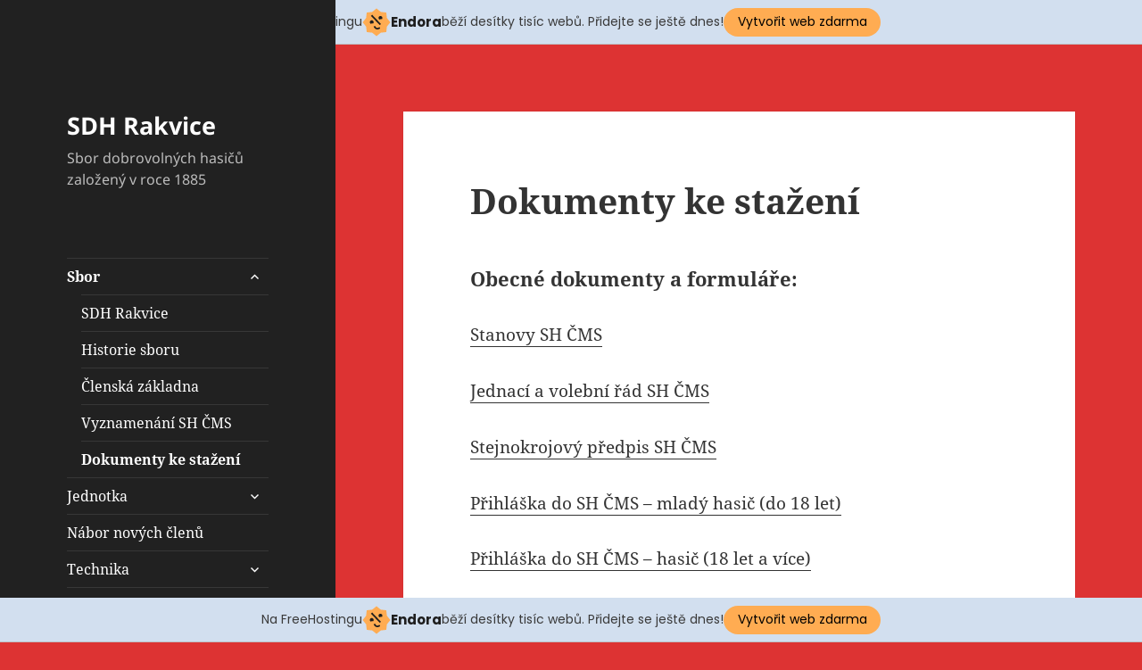

--- FILE ---
content_type: text/html; charset=UTF-8
request_url: http://www.sdhrakvice.cz/dokumenty-ke-stazeni/
body_size: 11018
content:
<!DOCTYPE html>
<html lang="cs" class="no-js">
<head>
	<meta charset="UTF-8">
	<meta name="viewport" content="width=device-width, initial-scale=1.0">
	<link rel="profile" href="https://gmpg.org/xfn/11">
	<link rel="pingback" href="http://www.sdhrakvice.cz/xmlrpc.php">
	<script>(function(html){html.className = html.className.replace(/\bno-js\b/,'js')})(document.documentElement);</script>
<title>Dokumenty ke stažení &#8211; SDH Rakvice</title>
<meta name='robots' content='max-image-preview:large' />
<link rel="alternate" type="application/rss+xml" title="SDH Rakvice &raquo; RSS zdroj" href="http://www.sdhrakvice.cz/feed/" />
<link rel="alternate" type="application/rss+xml" title="SDH Rakvice &raquo; RSS komentářů" href="http://www.sdhrakvice.cz/comments/feed/" />
<script>
window._wpemojiSettings = {"baseUrl":"https:\/\/s.w.org\/images\/core\/emoji\/14.0.0\/72x72\/","ext":".png","svgUrl":"https:\/\/s.w.org\/images\/core\/emoji\/14.0.0\/svg\/","svgExt":".svg","source":{"concatemoji":"http:\/\/www.sdhrakvice.cz\/wp-includes\/js\/wp-emoji-release.min.js?ver=6.4.7"}};
/*! This file is auto-generated */
!function(i,n){var o,s,e;function c(e){try{var t={supportTests:e,timestamp:(new Date).valueOf()};sessionStorage.setItem(o,JSON.stringify(t))}catch(e){}}function p(e,t,n){e.clearRect(0,0,e.canvas.width,e.canvas.height),e.fillText(t,0,0);var t=new Uint32Array(e.getImageData(0,0,e.canvas.width,e.canvas.height).data),r=(e.clearRect(0,0,e.canvas.width,e.canvas.height),e.fillText(n,0,0),new Uint32Array(e.getImageData(0,0,e.canvas.width,e.canvas.height).data));return t.every(function(e,t){return e===r[t]})}function u(e,t,n){switch(t){case"flag":return n(e,"\ud83c\udff3\ufe0f\u200d\u26a7\ufe0f","\ud83c\udff3\ufe0f\u200b\u26a7\ufe0f")?!1:!n(e,"\ud83c\uddfa\ud83c\uddf3","\ud83c\uddfa\u200b\ud83c\uddf3")&&!n(e,"\ud83c\udff4\udb40\udc67\udb40\udc62\udb40\udc65\udb40\udc6e\udb40\udc67\udb40\udc7f","\ud83c\udff4\u200b\udb40\udc67\u200b\udb40\udc62\u200b\udb40\udc65\u200b\udb40\udc6e\u200b\udb40\udc67\u200b\udb40\udc7f");case"emoji":return!n(e,"\ud83e\udef1\ud83c\udffb\u200d\ud83e\udef2\ud83c\udfff","\ud83e\udef1\ud83c\udffb\u200b\ud83e\udef2\ud83c\udfff")}return!1}function f(e,t,n){var r="undefined"!=typeof WorkerGlobalScope&&self instanceof WorkerGlobalScope?new OffscreenCanvas(300,150):i.createElement("canvas"),a=r.getContext("2d",{willReadFrequently:!0}),o=(a.textBaseline="top",a.font="600 32px Arial",{});return e.forEach(function(e){o[e]=t(a,e,n)}),o}function t(e){var t=i.createElement("script");t.src=e,t.defer=!0,i.head.appendChild(t)}"undefined"!=typeof Promise&&(o="wpEmojiSettingsSupports",s=["flag","emoji"],n.supports={everything:!0,everythingExceptFlag:!0},e=new Promise(function(e){i.addEventListener("DOMContentLoaded",e,{once:!0})}),new Promise(function(t){var n=function(){try{var e=JSON.parse(sessionStorage.getItem(o));if("object"==typeof e&&"number"==typeof e.timestamp&&(new Date).valueOf()<e.timestamp+604800&&"object"==typeof e.supportTests)return e.supportTests}catch(e){}return null}();if(!n){if("undefined"!=typeof Worker&&"undefined"!=typeof OffscreenCanvas&&"undefined"!=typeof URL&&URL.createObjectURL&&"undefined"!=typeof Blob)try{var e="postMessage("+f.toString()+"("+[JSON.stringify(s),u.toString(),p.toString()].join(",")+"));",r=new Blob([e],{type:"text/javascript"}),a=new Worker(URL.createObjectURL(r),{name:"wpTestEmojiSupports"});return void(a.onmessage=function(e){c(n=e.data),a.terminate(),t(n)})}catch(e){}c(n=f(s,u,p))}t(n)}).then(function(e){for(var t in e)n.supports[t]=e[t],n.supports.everything=n.supports.everything&&n.supports[t],"flag"!==t&&(n.supports.everythingExceptFlag=n.supports.everythingExceptFlag&&n.supports[t]);n.supports.everythingExceptFlag=n.supports.everythingExceptFlag&&!n.supports.flag,n.DOMReady=!1,n.readyCallback=function(){n.DOMReady=!0}}).then(function(){return e}).then(function(){var e;n.supports.everything||(n.readyCallback(),(e=n.source||{}).concatemoji?t(e.concatemoji):e.wpemoji&&e.twemoji&&(t(e.twemoji),t(e.wpemoji)))}))}((window,document),window._wpemojiSettings);
</script>
<style id='wp-emoji-styles-inline-css'>

	img.wp-smiley, img.emoji {
		display: inline !important;
		border: none !important;
		box-shadow: none !important;
		height: 1em !important;
		width: 1em !important;
		margin: 0 0.07em !important;
		vertical-align: -0.1em !important;
		background: none !important;
		padding: 0 !important;
	}
</style>
<link rel='stylesheet' id='wp-block-library-css' href='http://www.sdhrakvice.cz/wp-includes/css/dist/block-library/style.min.css?ver=6.4.7' media='all' />
<style id='wp-block-library-theme-inline-css'>
.wp-block-audio figcaption{color:#555;font-size:13px;text-align:center}.is-dark-theme .wp-block-audio figcaption{color:hsla(0,0%,100%,.65)}.wp-block-audio{margin:0 0 1em}.wp-block-code{border:1px solid #ccc;border-radius:4px;font-family:Menlo,Consolas,monaco,monospace;padding:.8em 1em}.wp-block-embed figcaption{color:#555;font-size:13px;text-align:center}.is-dark-theme .wp-block-embed figcaption{color:hsla(0,0%,100%,.65)}.wp-block-embed{margin:0 0 1em}.blocks-gallery-caption{color:#555;font-size:13px;text-align:center}.is-dark-theme .blocks-gallery-caption{color:hsla(0,0%,100%,.65)}.wp-block-image figcaption{color:#555;font-size:13px;text-align:center}.is-dark-theme .wp-block-image figcaption{color:hsla(0,0%,100%,.65)}.wp-block-image{margin:0 0 1em}.wp-block-pullquote{border-bottom:4px solid;border-top:4px solid;color:currentColor;margin-bottom:1.75em}.wp-block-pullquote cite,.wp-block-pullquote footer,.wp-block-pullquote__citation{color:currentColor;font-size:.8125em;font-style:normal;text-transform:uppercase}.wp-block-quote{border-left:.25em solid;margin:0 0 1.75em;padding-left:1em}.wp-block-quote cite,.wp-block-quote footer{color:currentColor;font-size:.8125em;font-style:normal;position:relative}.wp-block-quote.has-text-align-right{border-left:none;border-right:.25em solid;padding-left:0;padding-right:1em}.wp-block-quote.has-text-align-center{border:none;padding-left:0}.wp-block-quote.is-large,.wp-block-quote.is-style-large,.wp-block-quote.is-style-plain{border:none}.wp-block-search .wp-block-search__label{font-weight:700}.wp-block-search__button{border:1px solid #ccc;padding:.375em .625em}:where(.wp-block-group.has-background){padding:1.25em 2.375em}.wp-block-separator.has-css-opacity{opacity:.4}.wp-block-separator{border:none;border-bottom:2px solid;margin-left:auto;margin-right:auto}.wp-block-separator.has-alpha-channel-opacity{opacity:1}.wp-block-separator:not(.is-style-wide):not(.is-style-dots){width:100px}.wp-block-separator.has-background:not(.is-style-dots){border-bottom:none;height:1px}.wp-block-separator.has-background:not(.is-style-wide):not(.is-style-dots){height:2px}.wp-block-table{margin:0 0 1em}.wp-block-table td,.wp-block-table th{word-break:normal}.wp-block-table figcaption{color:#555;font-size:13px;text-align:center}.is-dark-theme .wp-block-table figcaption{color:hsla(0,0%,100%,.65)}.wp-block-video figcaption{color:#555;font-size:13px;text-align:center}.is-dark-theme .wp-block-video figcaption{color:hsla(0,0%,100%,.65)}.wp-block-video{margin:0 0 1em}.wp-block-template-part.has-background{margin-bottom:0;margin-top:0;padding:1.25em 2.375em}
</style>
<style id='classic-theme-styles-inline-css'>
/*! This file is auto-generated */
.wp-block-button__link{color:#fff;background-color:#32373c;border-radius:9999px;box-shadow:none;text-decoration:none;padding:calc(.667em + 2px) calc(1.333em + 2px);font-size:1.125em}.wp-block-file__button{background:#32373c;color:#fff;text-decoration:none}
</style>
<style id='global-styles-inline-css'>
body{--wp--preset--color--black: #000000;--wp--preset--color--cyan-bluish-gray: #abb8c3;--wp--preset--color--white: #fff;--wp--preset--color--pale-pink: #f78da7;--wp--preset--color--vivid-red: #cf2e2e;--wp--preset--color--luminous-vivid-orange: #ff6900;--wp--preset--color--luminous-vivid-amber: #fcb900;--wp--preset--color--light-green-cyan: #7bdcb5;--wp--preset--color--vivid-green-cyan: #00d084;--wp--preset--color--pale-cyan-blue: #8ed1fc;--wp--preset--color--vivid-cyan-blue: #0693e3;--wp--preset--color--vivid-purple: #9b51e0;--wp--preset--color--dark-gray: #111;--wp--preset--color--light-gray: #f1f1f1;--wp--preset--color--yellow: #f4ca16;--wp--preset--color--dark-brown: #352712;--wp--preset--color--medium-pink: #e53b51;--wp--preset--color--light-pink: #ffe5d1;--wp--preset--color--dark-purple: #2e2256;--wp--preset--color--purple: #674970;--wp--preset--color--blue-gray: #22313f;--wp--preset--color--bright-blue: #55c3dc;--wp--preset--color--light-blue: #e9f2f9;--wp--preset--gradient--vivid-cyan-blue-to-vivid-purple: linear-gradient(135deg,rgba(6,147,227,1) 0%,rgb(155,81,224) 100%);--wp--preset--gradient--light-green-cyan-to-vivid-green-cyan: linear-gradient(135deg,rgb(122,220,180) 0%,rgb(0,208,130) 100%);--wp--preset--gradient--luminous-vivid-amber-to-luminous-vivid-orange: linear-gradient(135deg,rgba(252,185,0,1) 0%,rgba(255,105,0,1) 100%);--wp--preset--gradient--luminous-vivid-orange-to-vivid-red: linear-gradient(135deg,rgba(255,105,0,1) 0%,rgb(207,46,46) 100%);--wp--preset--gradient--very-light-gray-to-cyan-bluish-gray: linear-gradient(135deg,rgb(238,238,238) 0%,rgb(169,184,195) 100%);--wp--preset--gradient--cool-to-warm-spectrum: linear-gradient(135deg,rgb(74,234,220) 0%,rgb(151,120,209) 20%,rgb(207,42,186) 40%,rgb(238,44,130) 60%,rgb(251,105,98) 80%,rgb(254,248,76) 100%);--wp--preset--gradient--blush-light-purple: linear-gradient(135deg,rgb(255,206,236) 0%,rgb(152,150,240) 100%);--wp--preset--gradient--blush-bordeaux: linear-gradient(135deg,rgb(254,205,165) 0%,rgb(254,45,45) 50%,rgb(107,0,62) 100%);--wp--preset--gradient--luminous-dusk: linear-gradient(135deg,rgb(255,203,112) 0%,rgb(199,81,192) 50%,rgb(65,88,208) 100%);--wp--preset--gradient--pale-ocean: linear-gradient(135deg,rgb(255,245,203) 0%,rgb(182,227,212) 50%,rgb(51,167,181) 100%);--wp--preset--gradient--electric-grass: linear-gradient(135deg,rgb(202,248,128) 0%,rgb(113,206,126) 100%);--wp--preset--gradient--midnight: linear-gradient(135deg,rgb(2,3,129) 0%,rgb(40,116,252) 100%);--wp--preset--gradient--dark-gray-gradient-gradient: linear-gradient(90deg, rgba(17,17,17,1) 0%, rgba(42,42,42,1) 100%);--wp--preset--gradient--light-gray-gradient: linear-gradient(90deg, rgba(241,241,241,1) 0%, rgba(215,215,215,1) 100%);--wp--preset--gradient--white-gradient: linear-gradient(90deg, rgba(255,255,255,1) 0%, rgba(230,230,230,1) 100%);--wp--preset--gradient--yellow-gradient: linear-gradient(90deg, rgba(244,202,22,1) 0%, rgba(205,168,10,1) 100%);--wp--preset--gradient--dark-brown-gradient: linear-gradient(90deg, rgba(53,39,18,1) 0%, rgba(91,67,31,1) 100%);--wp--preset--gradient--medium-pink-gradient: linear-gradient(90deg, rgba(229,59,81,1) 0%, rgba(209,28,51,1) 100%);--wp--preset--gradient--light-pink-gradient: linear-gradient(90deg, rgba(255,229,209,1) 0%, rgba(255,200,158,1) 100%);--wp--preset--gradient--dark-purple-gradient: linear-gradient(90deg, rgba(46,34,86,1) 0%, rgba(66,48,123,1) 100%);--wp--preset--gradient--purple-gradient: linear-gradient(90deg, rgba(103,73,112,1) 0%, rgba(131,93,143,1) 100%);--wp--preset--gradient--blue-gray-gradient: linear-gradient(90deg, rgba(34,49,63,1) 0%, rgba(52,75,96,1) 100%);--wp--preset--gradient--bright-blue-gradient: linear-gradient(90deg, rgba(85,195,220,1) 0%, rgba(43,180,211,1) 100%);--wp--preset--gradient--light-blue-gradient: linear-gradient(90deg, rgba(233,242,249,1) 0%, rgba(193,218,238,1) 100%);--wp--preset--font-size--small: 13px;--wp--preset--font-size--medium: 20px;--wp--preset--font-size--large: 36px;--wp--preset--font-size--x-large: 42px;--wp--preset--spacing--20: 0.44rem;--wp--preset--spacing--30: 0.67rem;--wp--preset--spacing--40: 1rem;--wp--preset--spacing--50: 1.5rem;--wp--preset--spacing--60: 2.25rem;--wp--preset--spacing--70: 3.38rem;--wp--preset--spacing--80: 5.06rem;--wp--preset--shadow--natural: 6px 6px 9px rgba(0, 0, 0, 0.2);--wp--preset--shadow--deep: 12px 12px 50px rgba(0, 0, 0, 0.4);--wp--preset--shadow--sharp: 6px 6px 0px rgba(0, 0, 0, 0.2);--wp--preset--shadow--outlined: 6px 6px 0px -3px rgba(255, 255, 255, 1), 6px 6px rgba(0, 0, 0, 1);--wp--preset--shadow--crisp: 6px 6px 0px rgba(0, 0, 0, 1);}:where(.is-layout-flex){gap: 0.5em;}:where(.is-layout-grid){gap: 0.5em;}body .is-layout-flow > .alignleft{float: left;margin-inline-start: 0;margin-inline-end: 2em;}body .is-layout-flow > .alignright{float: right;margin-inline-start: 2em;margin-inline-end: 0;}body .is-layout-flow > .aligncenter{margin-left: auto !important;margin-right: auto !important;}body .is-layout-constrained > .alignleft{float: left;margin-inline-start: 0;margin-inline-end: 2em;}body .is-layout-constrained > .alignright{float: right;margin-inline-start: 2em;margin-inline-end: 0;}body .is-layout-constrained > .aligncenter{margin-left: auto !important;margin-right: auto !important;}body .is-layout-constrained > :where(:not(.alignleft):not(.alignright):not(.alignfull)){max-width: var(--wp--style--global--content-size);margin-left: auto !important;margin-right: auto !important;}body .is-layout-constrained > .alignwide{max-width: var(--wp--style--global--wide-size);}body .is-layout-flex{display: flex;}body .is-layout-flex{flex-wrap: wrap;align-items: center;}body .is-layout-flex > *{margin: 0;}body .is-layout-grid{display: grid;}body .is-layout-grid > *{margin: 0;}:where(.wp-block-columns.is-layout-flex){gap: 2em;}:where(.wp-block-columns.is-layout-grid){gap: 2em;}:where(.wp-block-post-template.is-layout-flex){gap: 1.25em;}:where(.wp-block-post-template.is-layout-grid){gap: 1.25em;}.has-black-color{color: var(--wp--preset--color--black) !important;}.has-cyan-bluish-gray-color{color: var(--wp--preset--color--cyan-bluish-gray) !important;}.has-white-color{color: var(--wp--preset--color--white) !important;}.has-pale-pink-color{color: var(--wp--preset--color--pale-pink) !important;}.has-vivid-red-color{color: var(--wp--preset--color--vivid-red) !important;}.has-luminous-vivid-orange-color{color: var(--wp--preset--color--luminous-vivid-orange) !important;}.has-luminous-vivid-amber-color{color: var(--wp--preset--color--luminous-vivid-amber) !important;}.has-light-green-cyan-color{color: var(--wp--preset--color--light-green-cyan) !important;}.has-vivid-green-cyan-color{color: var(--wp--preset--color--vivid-green-cyan) !important;}.has-pale-cyan-blue-color{color: var(--wp--preset--color--pale-cyan-blue) !important;}.has-vivid-cyan-blue-color{color: var(--wp--preset--color--vivid-cyan-blue) !important;}.has-vivid-purple-color{color: var(--wp--preset--color--vivid-purple) !important;}.has-black-background-color{background-color: var(--wp--preset--color--black) !important;}.has-cyan-bluish-gray-background-color{background-color: var(--wp--preset--color--cyan-bluish-gray) !important;}.has-white-background-color{background-color: var(--wp--preset--color--white) !important;}.has-pale-pink-background-color{background-color: var(--wp--preset--color--pale-pink) !important;}.has-vivid-red-background-color{background-color: var(--wp--preset--color--vivid-red) !important;}.has-luminous-vivid-orange-background-color{background-color: var(--wp--preset--color--luminous-vivid-orange) !important;}.has-luminous-vivid-amber-background-color{background-color: var(--wp--preset--color--luminous-vivid-amber) !important;}.has-light-green-cyan-background-color{background-color: var(--wp--preset--color--light-green-cyan) !important;}.has-vivid-green-cyan-background-color{background-color: var(--wp--preset--color--vivid-green-cyan) !important;}.has-pale-cyan-blue-background-color{background-color: var(--wp--preset--color--pale-cyan-blue) !important;}.has-vivid-cyan-blue-background-color{background-color: var(--wp--preset--color--vivid-cyan-blue) !important;}.has-vivid-purple-background-color{background-color: var(--wp--preset--color--vivid-purple) !important;}.has-black-border-color{border-color: var(--wp--preset--color--black) !important;}.has-cyan-bluish-gray-border-color{border-color: var(--wp--preset--color--cyan-bluish-gray) !important;}.has-white-border-color{border-color: var(--wp--preset--color--white) !important;}.has-pale-pink-border-color{border-color: var(--wp--preset--color--pale-pink) !important;}.has-vivid-red-border-color{border-color: var(--wp--preset--color--vivid-red) !important;}.has-luminous-vivid-orange-border-color{border-color: var(--wp--preset--color--luminous-vivid-orange) !important;}.has-luminous-vivid-amber-border-color{border-color: var(--wp--preset--color--luminous-vivid-amber) !important;}.has-light-green-cyan-border-color{border-color: var(--wp--preset--color--light-green-cyan) !important;}.has-vivid-green-cyan-border-color{border-color: var(--wp--preset--color--vivid-green-cyan) !important;}.has-pale-cyan-blue-border-color{border-color: var(--wp--preset--color--pale-cyan-blue) !important;}.has-vivid-cyan-blue-border-color{border-color: var(--wp--preset--color--vivid-cyan-blue) !important;}.has-vivid-purple-border-color{border-color: var(--wp--preset--color--vivid-purple) !important;}.has-vivid-cyan-blue-to-vivid-purple-gradient-background{background: var(--wp--preset--gradient--vivid-cyan-blue-to-vivid-purple) !important;}.has-light-green-cyan-to-vivid-green-cyan-gradient-background{background: var(--wp--preset--gradient--light-green-cyan-to-vivid-green-cyan) !important;}.has-luminous-vivid-amber-to-luminous-vivid-orange-gradient-background{background: var(--wp--preset--gradient--luminous-vivid-amber-to-luminous-vivid-orange) !important;}.has-luminous-vivid-orange-to-vivid-red-gradient-background{background: var(--wp--preset--gradient--luminous-vivid-orange-to-vivid-red) !important;}.has-very-light-gray-to-cyan-bluish-gray-gradient-background{background: var(--wp--preset--gradient--very-light-gray-to-cyan-bluish-gray) !important;}.has-cool-to-warm-spectrum-gradient-background{background: var(--wp--preset--gradient--cool-to-warm-spectrum) !important;}.has-blush-light-purple-gradient-background{background: var(--wp--preset--gradient--blush-light-purple) !important;}.has-blush-bordeaux-gradient-background{background: var(--wp--preset--gradient--blush-bordeaux) !important;}.has-luminous-dusk-gradient-background{background: var(--wp--preset--gradient--luminous-dusk) !important;}.has-pale-ocean-gradient-background{background: var(--wp--preset--gradient--pale-ocean) !important;}.has-electric-grass-gradient-background{background: var(--wp--preset--gradient--electric-grass) !important;}.has-midnight-gradient-background{background: var(--wp--preset--gradient--midnight) !important;}.has-small-font-size{font-size: var(--wp--preset--font-size--small) !important;}.has-medium-font-size{font-size: var(--wp--preset--font-size--medium) !important;}.has-large-font-size{font-size: var(--wp--preset--font-size--large) !important;}.has-x-large-font-size{font-size: var(--wp--preset--font-size--x-large) !important;}
.wp-block-navigation a:where(:not(.wp-element-button)){color: inherit;}
:where(.wp-block-post-template.is-layout-flex){gap: 1.25em;}:where(.wp-block-post-template.is-layout-grid){gap: 1.25em;}
:where(.wp-block-columns.is-layout-flex){gap: 2em;}:where(.wp-block-columns.is-layout-grid){gap: 2em;}
.wp-block-pullquote{font-size: 1.5em;line-height: 1.6;}
</style>
<link rel='stylesheet' id='responsive-lightbox-nivo-css' href='http://www.sdhrakvice.cz/wp-content/plugins/responsive-lightbox/assets/nivo/nivo-lightbox.min.css?ver=1.3.1' media='all' />
<link rel='stylesheet' id='responsive-lightbox-nivo-default-css' href='http://www.sdhrakvice.cz/wp-content/plugins/responsive-lightbox/assets/nivo/themes/default/default.css?ver=1.3.1' media='all' />
<link rel='stylesheet' id='twentyfifteen-fonts-css' href='http://www.sdhrakvice.cz/wp-content/themes/twentyfifteen/assets/fonts/noto-sans-plus-noto-serif-plus-inconsolata.css?ver=20230328' media='all' />
<link rel='stylesheet' id='genericons-css' href='http://www.sdhrakvice.cz/wp-content/themes/twentyfifteen/genericons/genericons.css?ver=20201026' media='all' />
<link rel='stylesheet' id='twentyfifteen-style-css' href='http://www.sdhrakvice.cz/wp-content/themes/twentyfifteen/style.css?ver=20250415' media='all' />
<style id='twentyfifteen-style-inline-css'>

		/* Custom Header Background Color */
		body:before,
		.site-header {
			background-color: #212121;
		}

		@media screen and (min-width: 59.6875em) {
			.site-header,
			.secondary {
				background-color: transparent;
			}

			.widget button,
			.widget input[type="button"],
			.widget input[type="reset"],
			.widget input[type="submit"],
			.widget_calendar tbody a,
			.widget_calendar tbody a:hover,
			.widget_calendar tbody a:focus {
				color: #212121;
			}
		}
	

		/* Custom Sidebar Text Color */
		.site-title a,
		.site-description,
		.secondary-toggle:before {
			color: #ffffff;
		}

		.site-title a:hover,
		.site-title a:focus {
			color: rgba( 255, 255, 255, 0.7);
		}

		.secondary-toggle {
			border-color: rgba( 255, 255, 255, 0.1);
		}

		.secondary-toggle:hover,
		.secondary-toggle:focus {
			border-color: rgba( 255, 255, 255, 0.3);
		}

		.site-title a {
			outline-color: rgba( 255, 255, 255, 0.3);
		}

		@media screen and (min-width: 59.6875em) {
			.secondary a,
			.dropdown-toggle:after,
			.widget-title,
			.widget blockquote cite,
			.widget blockquote small {
				color: #ffffff;
			}

			.widget button,
			.widget input[type="button"],
			.widget input[type="reset"],
			.widget input[type="submit"],
			.widget_calendar tbody a {
				background-color: #ffffff;
			}

			.textwidget a {
				border-color: #ffffff;
			}

			.secondary a:hover,
			.secondary a:focus,
			.main-navigation .menu-item-description,
			.widget,
			.widget blockquote,
			.widget .wp-caption-text,
			.widget .gallery-caption {
				color: rgba( 255, 255, 255, 0.7);
			}

			.widget button:hover,
			.widget button:focus,
			.widget input[type="button"]:hover,
			.widget input[type="button"]:focus,
			.widget input[type="reset"]:hover,
			.widget input[type="reset"]:focus,
			.widget input[type="submit"]:hover,
			.widget input[type="submit"]:focus,
			.widget_calendar tbody a:hover,
			.widget_calendar tbody a:focus {
				background-color: rgba( 255, 255, 255, 0.7);
			}

			.widget blockquote {
				border-color: rgba( 255, 255, 255, 0.7);
			}

			.main-navigation ul,
			.main-navigation li,
			.secondary-toggle,
			.widget input,
			.widget textarea,
			.widget table,
			.widget th,
			.widget td,
			.widget pre,
			.widget li,
			.widget_categories .children,
			.widget_nav_menu .sub-menu,
			.widget_pages .children,
			.widget abbr[title] {
				border-color: rgba( 255, 255, 255, 0.1);
			}

			.dropdown-toggle:hover,
			.dropdown-toggle:focus,
			.widget hr {
				background-color: rgba( 255, 255, 255, 0.1);
			}

			.widget input:focus,
			.widget textarea:focus {
				border-color: rgba( 255, 255, 255, 0.3);
			}

			.sidebar a:focus,
			.dropdown-toggle:focus {
				outline-color: rgba( 255, 255, 255, 0.3);
			}
		}
	
</style>
<link rel='stylesheet' id='twentyfifteen-block-style-css' href='http://www.sdhrakvice.cz/wp-content/themes/twentyfifteen/css/blocks.css?ver=20240715' media='all' />
<script src="http://www.sdhrakvice.cz/wp-includes/js/jquery/jquery.min.js?ver=3.7.1" id="jquery-core-js"></script>
<script src="http://www.sdhrakvice.cz/wp-includes/js/jquery/jquery-migrate.min.js?ver=3.4.1" id="jquery-migrate-js"></script>
<script src="http://www.sdhrakvice.cz/wp-content/plugins/responsive-lightbox/assets/nivo/nivo-lightbox.min.js?ver=1.3.1" id="responsive-lightbox-nivo-js"></script>
<script src="http://www.sdhrakvice.cz/wp-includes/js/underscore.min.js?ver=1.13.4" id="underscore-js"></script>
<script src="http://www.sdhrakvice.cz/wp-content/plugins/responsive-lightbox/assets/infinitescroll/infinite-scroll.pkgd.min.js?ver=4.0.1" id="responsive-lightbox-infinite-scroll-js"></script>
<script id="responsive-lightbox-js-before">
var rlArgs = {"script":"nivo","selector":"lightbox","customEvents":"","activeGalleries":true,"effect":"fade","clickOverlayToClose":true,"keyboardNav":true,"errorMessage":"The requested content cannot be loaded. Please try again later.","woocommerce_gallery":false,"ajaxurl":"http:\/\/www.sdhrakvice.cz\/wp-admin\/admin-ajax.php","nonce":"efd7e0747f","preview":false,"postId":633,"scriptExtension":false};
</script>
<script src="http://www.sdhrakvice.cz/wp-content/plugins/responsive-lightbox/js/front.js?ver=2.5.1" id="responsive-lightbox-js"></script>
<script id="twentyfifteen-script-js-extra">
var screenReaderText = {"expand":"<span class=\"screen-reader-text\">Zobrazit pod\u0159azen\u00e9 polo\u017eky<\/span>","collapse":"<span class=\"screen-reader-text\">Skr\u00fdt pod\u0159azen\u00e9 polo\u017eky<\/span>"};
</script>
<script src="http://www.sdhrakvice.cz/wp-content/themes/twentyfifteen/js/functions.js?ver=20250303" id="twentyfifteen-script-js" defer data-wp-strategy="defer"></script>
<link rel="https://api.w.org/" href="http://www.sdhrakvice.cz/wp-json/" /><link rel="alternate" type="application/json" href="http://www.sdhrakvice.cz/wp-json/wp/v2/pages/633" /><link rel="EditURI" type="application/rsd+xml" title="RSD" href="http://www.sdhrakvice.cz/xmlrpc.php?rsd" />
<meta name="generator" content="WordPress 6.4.7" />
<link rel="canonical" href="http://www.sdhrakvice.cz/dokumenty-ke-stazeni/" />
<link rel='shortlink' href='http://www.sdhrakvice.cz/?p=633' />
<link rel="alternate" type="application/json+oembed" href="http://www.sdhrakvice.cz/wp-json/oembed/1.0/embed?url=http%3A%2F%2Fwww.sdhrakvice.cz%2Fdokumenty-ke-stazeni%2F" />
<link rel="alternate" type="text/xml+oembed" href="http://www.sdhrakvice.cz/wp-json/oembed/1.0/embed?url=http%3A%2F%2Fwww.sdhrakvice.cz%2Fdokumenty-ke-stazeni%2F&#038;format=xml" />
<style id="custom-background-css">
body.custom-background { background-color: #dd3333; }
</style>
	<link rel="icon" href="http://www.sdhrakvice.cz/wp-content/uploads/2014/08/SDH-Rakvice-znak-malý-150x150.png" sizes="32x32" />
<link rel="icon" href="http://www.sdhrakvice.cz/wp-content/uploads/2014/08/SDH-Rakvice-znak-malý-300x300.png" sizes="192x192" />
<link rel="apple-touch-icon" href="http://www.sdhrakvice.cz/wp-content/uploads/2014/08/SDH-Rakvice-znak-malý-300x300.png" />
<meta name="msapplication-TileImage" content="http://www.sdhrakvice.cz/wp-content/uploads/2014/08/SDH-Rakvice-znak-malý-300x300.png" />
<!-- injected banner -->
<div class="endora-panel">
  <p class="endora-panel-text">
    Na FreeHostingu
    <svg
      class="endora-panel-img"
      xmlns="http://www.w3.org/2000/svg "
      width="33"
      height="32"
      viewBox="0 0 33 32"
      fill="none"
    >
      <path
        d="M16.5 0L21.4718 3.99696L27.8137 4.6863L28.5031 11.0282L32.5 16L28.5031 20.9719L27.8137 27.3137L21.4718 28.0031L16.5 32L11.5282 28.0031L5.18627 27.3137L4.49693 20.9719L0.499969 16L4.49693 11.0282L5.18627 4.6863L11.5282 3.99696L16.5 0Z"
        fill="#FFAC52"
      />
      <path
        fill-rule="evenodd"
        clip-rule="evenodd"
        d="M11.4222 7.24796L21.6345 17.9526L20.2809 19.2439L10.0686 8.53928L11.4222 7.24796Z"
        fill="#1E1E1E"
      />
      <path
        fill-rule="evenodd"
        clip-rule="evenodd"
        d="M14.779 20.0958L15.387 21.1591C16.1143 22.4311 17.7765 22.8049 18.9784 21.9666L19.7456 21.4315L20.8158 22.9659L20.0486 23.501C17.9451 24.9682 15.036 24.314 13.763 22.0876L13.155 21.0243L14.779 20.0958Z"
        fill="#1E1E1E"
      />
      <path
        d="M21.0541 8.74487C22.2809 8.74497 23.2758 9.73971 23.2758 10.9666C23.2757 11.475 23.1022 11.9418 22.8148 12.3162C22.5848 12.2747 22.3478 12.2527 22.1058 12.2527C21.3098 12.2527 20.5684 12.4864 19.9467 12.8894C19.2815 12.5056 18.8325 11.7896 18.8324 10.9666C18.8324 9.73965 19.8272 8.74487 21.0541 8.74487Z"
        fill="#1E1E1E"
      />
      <path
        d="M10.9979 13.6553C12.2247 13.6554 13.2195 14.6501 13.2195 15.877C13.2195 16.3854 13.046 16.8522 12.7586 17.2266C12.5288 17.1852 12.2923 17.1621 12.0506 17.1621C11.2543 17.1621 10.5123 17.3966 9.89044 17.7998C9.22534 17.416 8.77625 16.7 8.77618 15.877C8.77618 14.6501 9.77096 13.6553 10.9979 13.6553Z"
        fill="#1E1E1E"
      /></svg
    ><span class="endora-panel-text-span"> Endora</span> běží desítky tisíc
    webů. Přidejte se ještě dnes!
  </p>
  <a
    target="_blank"
    href="https://www.endora.cz/?utm_source=customer&utm_medium=header-banner&utm_campaign=freehosting "
    class="endora-panel-btn"
    >Vytvořit web zdarma</a
  >
</div>
<div class="endora-panel bottom">
  <p class="endora-panel-text">
    Na FreeHostingu
    <svg
      class="endora-panel-img"
      xmlns="http://www.w3.org/2000/svg "
      width="33"
      height="32"
      viewBox="0 0 33 32"
      fill="none"
    >
      <path
        d="M16.5 0L21.4718 3.99696L27.8137 4.6863L28.5031 11.0282L32.5 16L28.5031 20.9719L27.8137 27.3137L21.4718 28.0031L16.5 32L11.5282 28.0031L5.18627 27.3137L4.49693 20.9719L0.499969 16L4.49693 11.0282L5.18627 4.6863L11.5282 3.99696L16.5 0Z"
        fill="#FFAC52"
      />
      <path
        fill-rule="evenodd"
        clip-rule="evenodd"
        d="M11.4222 7.24796L21.6345 17.9526L20.2809 19.2439L10.0686 8.53928L11.4222 7.24796Z"
        fill="#1E1E1E"
      />
      <path
        fill-rule="evenodd"
        clip-rule="evenodd"
        d="M14.779 20.0958L15.387 21.1591C16.1143 22.4311 17.7765 22.8049 18.9784 21.9666L19.7456 21.4315L20.8158 22.9659L20.0486 23.501C17.9451 24.9682 15.036 24.314 13.763 22.0876L13.155 21.0243L14.779 20.0958Z"
        fill="#1E1E1E"
      />
      <path
        d="M21.0541 8.74487C22.2809 8.74497 23.2758 9.73971 23.2758 10.9666C23.2757 11.475 23.1022 11.9418 22.8148 12.3162C22.5848 12.2747 22.3478 12.2527 22.1058 12.2527C21.3098 12.2527 20.5684 12.4864 19.9467 12.8894C19.2815 12.5056 18.8325 11.7896 18.8324 10.9666C18.8324 9.73965 19.8272 8.74487 21.0541 8.74487Z"
        fill="#1E1E1E"
      />
      <path
        d="M10.9979 13.6553C12.2247 13.6554 13.2195 14.6501 13.2195 15.877C13.2195 16.3854 13.046 16.8522 12.7586 17.2266C12.5288 17.1852 12.2923 17.1621 12.0506 17.1621C11.2543 17.1621 10.5123 17.3966 9.89044 17.7998C9.22534 17.416 8.77625 16.7 8.77618 15.877C8.77618 14.6501 9.77096 13.6553 10.9979 13.6553Z"
        fill="#1E1E1E"
      /></svg
    ><span class="endora-panel-text-span"> Endora</span> běží desítky tisíc
    webů. Přidejte se ještě dnes!
  </p>
  <a
    target="_blank"
    href="https://www.endora.cz/?utm_source=customer&utm_medium=header-banner&utm_campaign=freehosting "
    class="endora-panel-btn"
    >Vytvořit web zdarma</a
  >
</div>
<style>
  @import url("https://fonts.googleapis.com/css?family=Poppins:400,700,900");
  .bottom {
    position: fixed;
    z-index: 2;
    bottom: 0;
  }
  .endora-panel {
    width:  -webkit-fill-available !important;
    border-bottom: 1px solid #bebfc4;
    background: #d2dfef;
    display: flex;
    justify-content: center;
    align-items: center;
    padding: 0 10px;
    gap: 105px;
    height: 50px;
    @media (max-width: 650px) {
      gap: 0px;
      justify-content: space-between;
    }
  }
  .endora-panel-btn {
    width: 176px;
    height: 32px;
    justify-content: center;
    align-items: center;
    display: flex;
    border-radius: 26px;
    background: #ffac52;
    font: 500 14px Poppins;
    color: black;
    padding: 0 10px;
    text-decoration: none;
    @media (max-width: 650px) {
      font: 500 10px Poppins;
      width: 121px;
      height: 36px;
      text-align: center;
      line-height: 12px;
    }
  }
  .endora-panel-text {
    color: #3a3a3a;
    display: flex;
    align-items: center;
    gap: 5px;
    font: 400 14px Poppins;
    flex-wrap: wrap;
    margin: 0 !important;
    @media (max-width: 650px) {
      font: 400 10px Poppins;
      width: 60\;
      justify-items: center;
      line-height: 9px;
    }
  }
  .endora-panel-text-span {
    display: flex;
    align-items: center;
    gap: 5px;
    font: 600 15px Poppins;
    color: #1e1e1e;
    @media (max-width: 650px) {
      font: 600 11px Poppins;
    }
  }
  .endora-panel-img {
    width: 32px;
    height: 32px;
    @media (max-width: 650px) {
      width: 20px;
      height: 20px;
    }
  }
</style>
<!-- end banner -->

</head>

<body class="page-template-default page page-id-633 custom-background wp-embed-responsive">
<div id="page" class="hfeed site">
	<a class="skip-link screen-reader-text" href="#content">
		Přejít k obsahu webu	</a>

	<div id="sidebar" class="sidebar">
		<header id="masthead" class="site-header">
			<div class="site-branding">
										<p class="site-title"><a href="http://www.sdhrakvice.cz/" rel="home" >SDH Rakvice</a></p>
												<p class="site-description">Sbor dobrovolných hasičů založený v roce 1885</p>
										<button class="secondary-toggle">Menu a widgety</button>
			</div><!-- .site-branding -->
		</header><!-- .site-header -->

			<div id="secondary" class="secondary">

					<nav id="site-navigation" class="main-navigation">
				<div class="menu-hlavni-menu-container"><ul id="menu-hlavni-menu" class="nav-menu"><li id="menu-item-220" class="menu-item menu-item-type-post_type menu-item-object-page menu-item-home current-menu-ancestor current-menu-parent current_page_parent current_page_ancestor menu-item-has-children menu-item-220"><a href="http://www.sdhrakvice.cz/">Sbor</a>
<ul class="sub-menu">
	<li id="menu-item-516" class="menu-item menu-item-type-post_type menu-item-object-page menu-item-home menu-item-516"><a href="http://www.sdhrakvice.cz/">SDH Rakvice</a></li>
	<li id="menu-item-86" class="menu-item menu-item-type-post_type menu-item-object-page menu-item-86"><a href="http://www.sdhrakvice.cz/historie/">Historie sboru</a></li>
	<li id="menu-item-563" class="menu-item menu-item-type-post_type menu-item-object-page menu-item-563"><a href="http://www.sdhrakvice.cz/clenska-zakladna/">Členská základna</a></li>
	<li id="menu-item-680" class="menu-item menu-item-type-post_type menu-item-object-page menu-item-680"><a href="http://www.sdhrakvice.cz/vyznamenani-sh-cms/">Vyznamenání SH ČMS</a></li>
	<li id="menu-item-665" class="menu-item menu-item-type-post_type menu-item-object-page current-menu-item page_item page-item-633 current_page_item menu-item-665"><a href="http://www.sdhrakvice.cz/dokumenty-ke-stazeni/" aria-current="page">Dokumenty ke stažení</a></li>
</ul>
</li>
<li id="menu-item-125" class="menu-item menu-item-type-post_type menu-item-object-page menu-item-has-children menu-item-125"><a href="http://www.sdhrakvice.cz/jsdho/">Jednotka</a>
<ul class="sub-menu">
	<li id="menu-item-517" class="menu-item menu-item-type-post_type menu-item-object-page menu-item-517"><a href="http://www.sdhrakvice.cz/jsdho/">JSDHO Rakvice</a></li>
	<li id="menu-item-283" class="menu-item menu-item-type-post_type menu-item-object-page menu-item-283"><a href="http://www.sdhrakvice.cz/dulezite-informace-pro-verejnost/">Informace pro veřejnost</a></li>
</ul>
</li>
<li id="menu-item-303" class="menu-item menu-item-type-post_type menu-item-object-page menu-item-303"><a href="http://www.sdhrakvice.cz/nabor/">Nábor nových členů</a></li>
<li id="menu-item-131" class="menu-item menu-item-type-post_type menu-item-object-page menu-item-has-children menu-item-131"><a href="http://www.sdhrakvice.cz/cas-20-t-815-4x4-2-terrno/">Technika</a>
<ul class="sub-menu">
	<li id="menu-item-73" class="menu-item menu-item-type-post_type menu-item-object-page menu-item-73"><a href="http://www.sdhrakvice.cz/cas-20-t-815-4x4-2-terrno/">CAS 20 – T 815 4&#215;4</a></li>
	<li id="menu-item-145" class="menu-item menu-item-type-post_type menu-item-object-page menu-item-145"><a href="http://www.sdhrakvice.cz/cas-32-t-815-6x6/">CAS 32 – T 815 6×6</a></li>
	<li id="menu-item-130" class="menu-item menu-item-type-post_type menu-item-object-page menu-item-130"><a href="http://www.sdhrakvice.cz/da-fiat-ducato/">DA – Fiat Ducato</a></li>
</ul>
</li>
<li id="menu-item-612" class="menu-item menu-item-type-custom menu-item-object-custom menu-item-612"><a href="https://udalosti.firebrno.cz/">Zásahy</a></li>
<li id="menu-item-9" class="menu-item menu-item-type-post_type menu-item-object-page menu-item-9"><a href="http://www.sdhrakvice.cz/mladi_hasici/">Mladí Hasiči</a></li>
<li id="menu-item-800" class="menu-item menu-item-type-taxonomy menu-item-object-category menu-item-800"><a href="http://www.sdhrakvice.cz/category/fotogalerie/">Fotogalerie</a></li>
<li id="menu-item-17" class="menu-item menu-item-type-post_type menu-item-object-page menu-item-17"><a href="http://www.sdhrakvice.cz/kontakty/">Kontakty</a></li>
</ul></div>			</nav><!-- .main-navigation -->
		
		
					<div id="widget-area" class="widget-area" role="complementary">
				<aside id="as_facebook_mem_likebox_widgets" class="widget widget_as_facebook_mem_likebox"><h2 class="widget-title">Facebook</h2><div id="likeboxwrap" style="width:248px; height:158px; background: #; border:1px solid #; overflow:hidden;"><div id="likebox-frame"><iframe src="//www.facebook.com/plugins/page.php?href=https%3A%2F%2Fwww.facebook.com%2FHasiciRakvice&tabs=&amp;width=250&amp;height=160&amp;small_header=false&amp;adapt_container_width=true&amp;hide_cover=false&amp;show_facepile=true&amp;show_border=false&amp;header=false" scrolling="no" frameborder="0" style="border:none; overflow:hidden; width:250px; height:160px; margin:-1px;" allowTransparency="true"></iframe></div></div></aside><aside id="nav_menu-2" class="widget widget_nav_menu"><h2 class="widget-title">Užitečné odkazy</h2><nav class="menu-odkazy-container" aria-label="Užitečné odkazy"><ul id="menu-odkazy" class="menu"><li id="menu-item-443" class="menu-item menu-item-type-custom menu-item-object-custom menu-item-443"><a href="http://www.rakvice.cz/">Obec Rakvice</a></li>
<li id="menu-item-434" class="menu-item menu-item-type-custom menu-item-object-custom menu-item-434"><a href="http://www.oshbreclav.cz/">OSH Břeclav</a></li>
<li id="menu-item-435" class="menu-item menu-item-type-custom menu-item-object-custom menu-item-435"><a href="https://www.dh.cz/">SHČMS</a></li>
</ul></nav></aside><aside id="text-6" class="widget widget_text"><h2 class="widget-title">TOPlist</h2>			<div class="textwidget"><a href="https://www.toplist.cz/stat/1708413"><script language="JavaScript" type="text/javascript">
<!--
document.write('<img src="https://toplist.cz/count.asp?id=1708413&logo=mc&http='+escape(document.referrer)+'&t='+escape(document.title)+
'" width="88" height="60" border=0 alt="TOPlist" />'); 
//--></script><noscript><img src="https://toplist.cz/count.asp?id=1708413&logo=mc" border="0"
alt="TOPlist" width="88" height="60" /></noscript></a> </div>
		</aside><aside id="meta-8" class="widget widget_meta"><h2 class="widget-title">Základní informace</h2><nav aria-label="Základní informace">
		<ul>
						<li><a href="http://www.sdhrakvice.cz/wp-login.php">Přihlásit se</a></li>
			<li><a href="http://www.sdhrakvice.cz/feed/">Zdroj kanálů (příspěvky)</a></li>
			<li><a href="http://www.sdhrakvice.cz/comments/feed/">Kanál komentářů</a></li>

			<li><a href="https://cs.wordpress.org/">Česká lokalizace</a></li>
		</ul>

		</nav></aside><aside id="text-5" class="widget widget_text"><h2 class="widget-title">Endora</h2>			<div class="textwidget"><endora></div>
		</aside>			</div><!-- .widget-area -->
		
	</div><!-- .secondary -->

	</div><!-- .sidebar -->

	<div id="content" class="site-content">

	<div id="primary" class="content-area">
		<main id="main" class="site-main">

		
<article id="post-633" class="post-633 page type-page status-publish hentry">
	
	<header class="entry-header">
		<h1 class="entry-title">Dokumenty ke stažení</h1>	</header><!-- .entry-header -->

	<div class="entry-content">
		
<h4 class="wp-block-heading">Obecné dokumenty a formuláře:</h4>



<p><a href="https://www.dh.cz/images/Dokumenty/Vnitroorganizacni/Stanovy_SH_%C4%8CMS_2021/Stanovy_SH_CMS_9.7.2021_-_podepsane.pdf" data-type="URL" data-id="https://www.dh.cz/images/Dokumenty/Vnitroorganizacni/Stanovy_SH_%C4%8CMS_2021/Stanovy_SH_CMS_9.7.2021_-_podepsane.pdf">Stanovy SH ČMS</a></p>



<p><a href="https://www.dh.cz/images/Dokumenty/Vnitroorganizacni/jednaci-a-volebni-rad-2015/Jednac-a-volebn-d-SH-MS--2018.pdf" data-type="URL" data-id="https://www.dh.cz/images/Dokumenty/Vnitroorganizacni/jednaci-a-volebni-rad-2015/Jednac-a-volebn-d-SH-MS--2018.pdf">Jednací a volební řád SH ČMS</a></p>



<p><a href="https://www.dh.cz/images/Dokumenty/Vnitroorganizacni/stejnokrojovy-predpis-2016/Stejnokrojovy-predpis-SHCMS-s-obrazovou-prilohou.pdf" data-type="URL" data-id="https://www.dh.cz/images/Dokumenty/Vnitroorganizacni/stejnokrojovy-predpis-2016/Stejnokrojovy-predpis-SHCMS-s-obrazovou-prilohou.pdf">Stejnokrojový předpis SH ČMS</a></p>



<p><a href="https://www.dh.cz/images/Dokumenty/GDPR/001-Pihlka-a-evidenn-karta-lena-SH-MS-Mlad-hasi.pdf" data-type="URL" data-id="https://www.dh.cz/images/Dokumenty/GDPR/001-Pihlka-a-evidenn-karta-lena-SH-MS-Mlad-hasi.pdf">Přihláška do SH ČMS &#8211; mladý hasič (do 18 let)</a></p>



<p><a href="https://www.dh.cz/images/Dokumenty/GDPR/001-Pihlka-a-evidenn-karta-lena-SH-MS-Hasi.pdf" data-type="URL" data-id="https://www.dh.cz/images/Dokumenty/GDPR/001-Pihlka-a-evidenn-karta-lena-SH-MS-Hasi.pdf">Přihláška do SH ČMS &#8211; hasič (18 let a více)</a></p>



<p><a href="https://www.oshbreclav.cz/wp-content/uploads/2020/12/Formul%C3%A1%C5%99-k-ukon%C4%8Den%C3%AD-%C4%8Dlenstv%C3%AD_MH.pdf" data-type="URL" data-id="https://www.oshbreclav.cz/wp-content/uploads/2020/12/Formul%C3%A1%C5%99-k-ukon%C4%8Den%C3%AD-%C4%8Dlenstv%C3%AD_MH.pdf">Žádost o ukončení členství v SH ČMS &#8211; mladý hasič (do 18 let)</a></p>



<p><a href="https://www.oshbreclav.cz/wp-content/uploads/2020/12/Formul%C3%A1%C5%99-k-ukon%C4%8Den%C3%AD-%C4%8Dlenstv%C3%AD.pdf" data-type="URL" data-id="https://www.oshbreclav.cz/wp-content/uploads/2020/12/Formul%C3%A1%C5%99-k-ukon%C4%8Den%C3%AD-%C4%8Dlenstv%C3%AD.pdf">Žádost o ukončení členství v SH ČMS &#8211; hasič (18 let a více)</a></p>



<p><a href="https://www.dh.cz/images/Dokumenty/Vnitroorganizacni/Veznamenani/Nvrh-na-udlen-ocenn-SH-MS.pdf" data-type="URL" data-id="https://www.dh.cz/images/Dokumenty/Vnitroorganizacni/Veznamenani/Nvrh-na-udlen-ocenn-SH-MS.pdf">Návrh na udělení ocenění SH ČMS</a></p>



<h4 class="wp-block-heading">Dokumenty pro oddíl mladých hasičů (MH):</h4>



<p><a href="https://www.dh.cz/images/Dokumenty/GDPR/001-Pihlka-a-evidenn-karta-lena-SH-MS-Mlad-hasi.pdf" data-type="URL" data-id="https://www.dh.cz/images/Dokumenty/GDPR/001-Pihlka-a-evidenn-karta-lena-SH-MS-Mlad-hasi.pdf"></a><a href="https://www.dh.cz/images/Dokumenty/GDPR/001-Pihlka-a-evidenn-karta-lena-SH-MS-Mlad-hasi.pdf" data-type="URL" data-id="https://www.dh.cz/images/Dokumenty/GDPR/001-Pihlka-a-evidenn-karta-lena-SH-MS-Mlad-hasi.pdf"></a><a href="https://www.dh.cz/images/Dokumenty/GDPR/001-Pihlka-a-evidenn-karta-lena-SH-MS-Mlad-hasi.pdf" data-type="URL" data-id="https://www.dh.cz/images/Dokumenty/GDPR/001-Pihlka-a-evidenn-karta-lena-SH-MS-Mlad-hasi.pdf">Přihláška do SH ČMS &#8211; mladý hasič (do 18 let)</a></p>



<p><a href="https://www.oshbreclav.cz/wp-content/uploads/2020/12/Formul%C3%A1%C5%99-k-ukon%C4%8Den%C3%AD-%C4%8Dlenstv%C3%AD_MH.pdf" data-type="URL" data-id="https://www.oshbreclav.cz/wp-content/uploads/2020/12/Formul%C3%A1%C5%99-k-ukon%C4%8Den%C3%AD-%C4%8Dlenstv%C3%AD_MH.pdf">Žádost o ukončení členství v SH ČMS &#8211; mladý hasič (do 18 let)</a></p>



<p><a href="https://mladez.dh.cz/images/Dokumenty/mladez/Plamen/Smernice-Plamen-2016/smernice-plamen-2016.pdf" data-type="URL" data-id="https://mladez.dh.cz/images/Dokumenty/mladez/Plamen/Smernice-Plamen-2016/smernice-plamen-2016.pdf">Směrnice hry Plamen (platné od 1.9.2016)</a></p>



<h4 class="wp-block-heading">Formuláře pro zápisy a změny ve spolkovém rejstříku:</h4>



<div class="wp-block-file"><a id="wp-block-file--media-c829acb0-19d5-4b5f-90ed-499ef09d06e2" href="http://www.sdhrakvice.cz/wp-content/uploads/2019/03/6-9-Souhlas-se-zapisem-sboru-cestne-prohlaseni-sboru-pro-Mestsky-soud.doc">Zápisem statutárního zástupce sboru</a><a href="http://www.sdhrakvice.cz/wp-content/uploads/2019/03/6-9-Souhlas-se-zapisem-sboru-cestne-prohlaseni-sboru-pro-Mestsky-soud.doc" class="wp-block-file__button" download aria-describedby="wp-block-file--media-c829acb0-19d5-4b5f-90ed-499ef09d06e2">Stáhnout</a></div>



<div class="wp-block-file"><a id="wp-block-file--media-86b24ec8-aba9-44b2-b605-d6e0b53c579b" href="http://www.sdhrakvice.cz/wp-content/uploads/2019/03/6-13-Vypis-z-usneseni-VH-sboru.doc">Výpis z usnesení valné hromady sboru</a><a href="http://www.sdhrakvice.cz/wp-content/uploads/2019/03/6-13-Vypis-z-usneseni-VH-sboru.doc" class="wp-block-file__button" download aria-describedby="wp-block-file--media-86b24ec8-aba9-44b2-b605-d6e0b53c579b">Stáhnout</a></div>



<div class="wp-block-file"><a id="wp-block-file--media-47d15415-fc65-4750-b005-758c6613dc7a" href="http://www.sdhrakvice.cz/wp-content/uploads/2019/03/6-4-Souhlas-se-sidlem-sboru.doc">Souhlas se sídlem sboru (právnická osoba)</a><a href="http://www.sdhrakvice.cz/wp-content/uploads/2019/03/6-4-Souhlas-se-sidlem-sboru.doc" class="wp-block-file__button" download aria-describedby="wp-block-file--media-47d15415-fc65-4750-b005-758c6613dc7a">Stáhnout</a></div>



<div class="wp-block-file"><a id="wp-block-file--media-b795ad68-b94b-4818-b331-e6c913c5c801" href="http://www.sdhrakvice.cz/wp-content/uploads/2019/03/6-5-Souhlas-se-sidlem-sboru-fyzicka-osoba.doc">Souhlas se sídlem sboru (fyzická osoba)</a><a href="http://www.sdhrakvice.cz/wp-content/uploads/2019/03/6-5-Souhlas-se-sidlem-sboru-fyzicka-osoba.doc" class="wp-block-file__button" download aria-describedby="wp-block-file--media-b795ad68-b94b-4818-b331-e6c913c5c801">Stáhnout</a></div>



<div class="wp-block-file"><a id="wp-block-file--media-fa399100-0194-4d0e-a499-73d45ed94212" href="http://www.sdhrakvice.cz/wp-content/uploads/2019/03/11-4b-Priloha-k-registracnimu-listu-sboru.xls">Příloha k registračnímu listu sboru</a><a href="http://www.sdhrakvice.cz/wp-content/uploads/2019/03/11-4b-Priloha-k-registracnimu-listu-sboru.xls" class="wp-block-file__button" download aria-describedby="wp-block-file--media-fa399100-0194-4d0e-a499-73d45ed94212">Stáhnout</a></div>
			</div><!-- .entry-content -->

	
</article><!-- #post-633 -->

		</main><!-- .site-main -->
	</div><!-- .content-area -->


	</div><!-- .site-content -->

	<footer id="colophon" class="site-footer">
		<div class="site-info">
									<a href="https://cs.wordpress.org/" class="imprint">
				Používáme WordPress (v češtině).			</a>
		</div><!-- .site-info -->
	</footer><!-- .site-footer -->

</div><!-- .site -->


</body>
</html>
